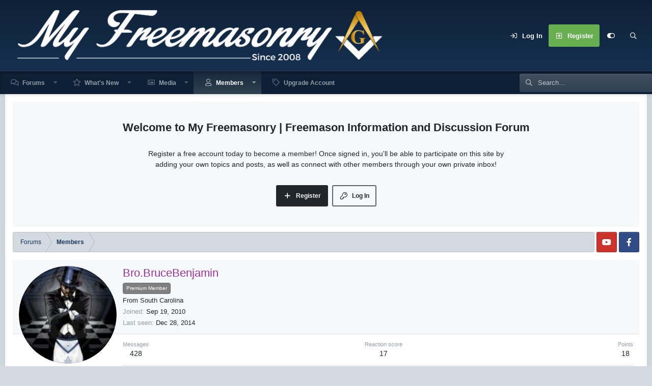

--- FILE ---
content_type: text/html; charset=utf-8
request_url: http://www.myfreemasonry.com/members/bro-brucebenjamin.2003/
body_size: 17026
content:
<!DOCTYPE html>
<html id="XF" lang="en-US" dir="LTR"
	data-app="public"
	data-template="member_view"
	data-container-key=""
	data-content-key=""
	data-logged-in="false"
	data-cookie-prefix="xf_"
	data-csrf="1768870730,b26c9b7de1864efe252d26919d4b7a2e"
	data-style-id="34" 
	class="has-no-js template-member_view"
	>
<head>
	<meta charset="utf-8" />
	<meta http-equiv="X-UA-Compatible" content="IE=Edge" />
	<meta name="viewport" content="width=device-width, initial-scale=1, viewport-fit=cover">

	
	
	

	<title>Bro.BruceBenjamin | My Freemasonry | Freemason Information and Discussion Forum</title>

	<link rel="manifest" href="/webmanifest.php">
	
		<meta name="theme-color" content="#0e2035" />
	

	<meta name="apple-mobile-web-app-title" content="My Freemasonry">
	
	
	
		<meta property="og:url" content="https://www.myfreemasonry.com/members/bro-brucebenjamin.2003/" />
	
		<link rel="canonical" href="https://www.myfreemasonry.com/members/bro-brucebenjamin.2003/" />
	
		
		<meta property="og:image" content="https://www.myfreemasonry.com/data/avatars/o/2/2003.jpg?1399618390" />
		<meta property="twitter:image" content="https://www.myfreemasonry.com/data/avatars/o/2/2003.jpg?1399618390" />
		<meta property="twitter:card" content="summary" />
	
	
		
	

	
		
	
	
	<meta property="og:site_name" content="My Freemasonry | Freemason Information and Discussion Forum" />


	
	
		
	
	
	<meta property="og:type" content="website" />


	
	
		
	
	
	
		<meta property="og:title" content="Bro.BruceBenjamin" />
		<meta property="twitter:title" content="Bro.BruceBenjamin" />
	


	
	
	
	

	
	
	

	


	<link rel="preload" href="/styles/fonts/fa/fa-regular-400.woff2?_v=5.15.3" as="font" type="font/woff2" crossorigin="anonymous" />


	<link rel="preload" href="/styles/fonts/fa/fa-solid-900.woff2?_v=5.15.3" as="font" type="font/woff2" crossorigin="anonymous" />


<link rel="preload" href="/styles/fonts/fa/fa-brands-400.woff2?_v=5.15.3" as="font" type="font/woff2" crossorigin="anonymous" />

	<link rel="stylesheet" href="/css.php?css=public%3Anormalize.css%2Cpublic%3Afa.css%2Cpublic%3Acore.less%2Cpublic%3Aapp.less&amp;s=34&amp;l=1&amp;d=1641162199&amp;k=aa49ef4c513e10419df77e5c9209533c09050706" />

	<link rel="stylesheet" href="/css.php?css=public%3Alightbox.less%2Cpublic%3Amember.less%2Cpublic%3Amessage.less%2Cpublic%3Aextra.less&amp;s=34&amp;l=1&amp;d=1641162199&amp;k=975b75d9670d54ddd2f77a7fac103c17d566decc" />

	
		<script src="/js/xf/preamble.min.js?_v=70882490"></script>
	

	
	
	<script async src="https://www.googletagmanager.com/gtag/js?id=UA-6264402-4"></script>
	<script>
		window.dataLayer = window.dataLayer || [];
		function gtag(){dataLayer.push(arguments);}
		gtag('js', new Date());
		gtag('config', 'UA-6264402-4', {
			// 
			
			
		});
	</script>

	<script type='text/javascript'>
var xfhtml = document.getElementById('XF');
function applySetting(settingName, settingOn, allowToggle){
	
	// Theme editor is enabled. Check for selected toggle, otherwise apply default
		if(allowToggle === 1){
			var choice = localStorage.getItem(settingName);
			if( (choice === 'on') || (!choice && (settingOn === 1)) ){
				xfhtml.classList.add(settingName);
			}
		} else if(settingOn === 1){
			xfhtml.classList.add(settingName);
		}
	
}

applySetting('focus-mobile-navigation-bar', 1, 1);


applySetting('focus-fluid', 0, 1);


applySetting('focus-grid', 0, 1);


applySetting('focus-sidebar-sticky', 1, 1);


applySetting('focus-sidebar-flip', 0, 1);





	xfhtml.setAttribute('data-focus-bg', '1');

</script>


</head>
<body data-template="member_view">
















  
    
    
    


    
  
    



    
    
    
    


    
    
    


    
    
    
    




















<div class="p-pageWrapper" id="top">

	<div class='focus-wrapper'>


			<!-- Header: start -->
			<header class="p-header" id="header">
				<div class="p-header-inner">
					<div class="p-header-content">

						

	

	<!-- Logo -->
	<div class="p-header-logo p-header-logo--image">
		<a href="/" class='focus-logo'>
			
			
				<span class='focus-logo--image'>
	                <img src="/data/assets/logo/Sin_ttulo1copy.png" srcset="" alt="My Freemasonry | Freemason Information and Discussion Forum" width="" height="5" />
	            </span>
	        
	        
		</a>
	</div>



    <div class='focus-ad'></div>
	<div class='focus-wrap-user'>
    
		<div class="p-nav-opposite">
			<div class="p-navgroup p-account p-navgroup--guest">
				
					<a href="/login/" class="p-navgroup-link p-navgroup-link--textual p-navgroup-link--logIn" rel="nofollow" data-xf-click="overlay" data-follow-redirects="on">
						<span class="p-navgroup-linkText">Log In</span>
					</a>
					
						<a href="/register/" class="p-navgroup-link p-navgroup-link--textual p-navgroup-link--register" rel="nofollow" data-xf-click="overlay" data-follow-redirects="on">
							<span class="p-navgroup-linkText">Register</span>
						</a>
					
				
				
		            <a href="#" class="p-navgroup-link" rel="nofollow" data-xf-init="tooltip" title="Customize" data-xenfocus-editor>
	                    <i class="fa--xf far fa-toggle-on" aria-hidden="true"></i>
	                </a>
	            
				
				
	            
			</div>

			<div class="p-navgroup p-discovery">
				<a href="/whats-new/"
					class="p-navgroup-link p-navgroup-link--iconic p-navgroup-link--whatsnew"
				   	aria-label="What&#039;s new"
					title="What&#039;s new">
					<i aria-hidden="true"></i>
					<span class="p-navgroup-linkText">What's new</span>
				</a>

				
					<a href="/search/"
						class="p-navgroup-link p-navgroup-link--iconic p-navgroup-link--search"
						data-xf-click="menu"
						data-xf-key="/"
						aria-label="Search"
						aria-expanded="false"
						aria-haspopup="true"
						title="Search"
					   	data-xf-init="tooltip">
						<i aria-hidden="true"></i>
						<!-- <span class="p-navgroup-linkText">Search</span> -->
					</a>
					<div class="menu menu--structural menu--wide" data-menu="menu" aria-hidden="true">
						<form action="/search/search" method="post"
							class="menu-content"
							data-xf-init="quick-search">

							<h3 class="menu-header">Search</h3>
							
							<div class="menu-row">
								
									<input type="text" class="input" name="keywords" placeholder="Search…" aria-label="Search" data-menu-autofocus="true" />
								
							</div>

							
							<div class="menu-row">
								<label class="iconic"><input type="checkbox"  name="c[title_only]" value="1" /><i aria-hidden="true"></i><span class="iconic-label">Search titles only

											
												<span tabindex="0" role="button"
													  data-xf-init="tooltip" data-trigger="hover focus click" title="Tags will also be searched">

													<i class="fa--xf far fa-question-circle u-muted u-smaller" aria-hidden="true"></i>
												</span></span></label>

							</div>
							
							<div class="menu-row">
								<div class="inputGroup">
									<span class="inputGroup-text" id="ctrl_search_menu_by_member">By:</span>
									<input type="text" class="input" name="c[users]" data-xf-init="auto-complete" placeholder="Member" aria-labelledby="ctrl_search_menu_by_member" />
								</div>
							</div>
							<div class="menu-footer">
								<span class="menu-footer-controls">
									<button type="submit" class="button--primary button button--icon button--icon--search"><span class="button-text">Search</span></button>
									<a href="/search/" class="button" rel="nofollow"><span class="button-text">Advanced search…</span></a>
								</span>
							</div>

							<input type="hidden" name="_xfToken" value="1768870730,b26c9b7de1864efe252d26919d4b7a2e" />
						</form>
					</div>
				
			</div>
		</div>
	

</div>
    

						
					</div>
				</div>
			</header>
			<!-- Header: end -->

			<!-- Secondary header: start -->
			

				<div class="p-navSticky p-navSticky--primary" data-xf-init="sticky-header">
					
    
    <!-- Secondary header -->
    
	<div class="p-nav">
		<div class="p-nav-inner">
			
			<div class='focus-mobile-navigation'>
				<button type="button" class="button--plain p-nav-menuTrigger button" data-xf-click="off-canvas" data-menu=".js-headerOffCanvasMenu" tabindex="0" aria-label="Menu"><span class="button-text">
					<i aria-hidden="true"></i>
					<span class="p-nav-menuText">Menu</span>
				</span></button>
				<div class='focus-mobile-logo'>
					<a href="/">
						
	                        <img src="/data/assets/logo/Sin_ttulo1copy.png" srcset="" alt="My Freemasonry | Freemason Information and Discussion Forum" width="" height="5" />
						
					</a>
				</div>
			</div>
			<div class='focus-wrap-user hide:desktop'>
    
		<div class="p-nav-opposite">
			<div class="p-navgroup p-account p-navgroup--guest">
				
					<a href="/login/" class="p-navgroup-link p-navgroup-link--textual p-navgroup-link--logIn" rel="nofollow" data-xf-click="overlay" data-follow-redirects="on">
						<span class="p-navgroup-linkText">Log In</span>
					</a>
					
						<a href="/register/" class="p-navgroup-link p-navgroup-link--textual p-navgroup-link--register" rel="nofollow" data-xf-click="overlay" data-follow-redirects="on">
							<span class="p-navgroup-linkText">Register</span>
						</a>
					
				
				
		            <a href="#" class="p-navgroup-link" rel="nofollow" data-xf-init="tooltip" title="Customize" data-xenfocus-editor>
	                    <i class="fa--xf far fa-toggle-on" aria-hidden="true"></i>
	                </a>
	            
				
				
	            
			</div>

			<div class="p-navgroup p-discovery">
				<a href="/whats-new/"
					class="p-navgroup-link p-navgroup-link--iconic p-navgroup-link--whatsnew"
				   	aria-label="What&#039;s new"
					title="What&#039;s new">
					<i aria-hidden="true"></i>
					<span class="p-navgroup-linkText">What's new</span>
				</a>

				
					<a href="/search/"
						class="p-navgroup-link p-navgroup-link--iconic p-navgroup-link--search"
						data-xf-click="menu"
						data-xf-key="/"
						aria-label="Search"
						aria-expanded="false"
						aria-haspopup="true"
						title="Search"
					   	data-xf-init="tooltip">
						<i aria-hidden="true"></i>
						<!-- <span class="p-navgroup-linkText">Search</span> -->
					</a>
					<div class="menu menu--structural menu--wide" data-menu="menu" aria-hidden="true">
						<form action="/search/search" method="post"
							class="menu-content"
							data-xf-init="quick-search">

							<h3 class="menu-header">Search</h3>
							
							<div class="menu-row">
								
									<input type="text" class="input" name="keywords" placeholder="Search…" aria-label="Search" data-menu-autofocus="true" />
								
							</div>

							
							<div class="menu-row">
								<label class="iconic"><input type="checkbox"  name="c[title_only]" value="1" /><i aria-hidden="true"></i><span class="iconic-label">Search titles only

											
												<span tabindex="0" role="button"
													  data-xf-init="tooltip" data-trigger="hover focus click" title="Tags will also be searched">

													<i class="fa--xf far fa-question-circle u-muted u-smaller" aria-hidden="true"></i>
												</span></span></label>

							</div>
							
							<div class="menu-row">
								<div class="inputGroup">
									<span class="inputGroup-text" id="ctrl_search_menu_by_member">By:</span>
									<input type="text" class="input" name="c[users]" data-xf-init="auto-complete" placeholder="Member" aria-labelledby="ctrl_search_menu_by_member" />
								</div>
							</div>
							<div class="menu-footer">
								<span class="menu-footer-controls">
									<button type="submit" class="button--primary button button--icon button--icon--search"><span class="button-text">Search</span></button>
									<a href="/search/" class="button" rel="nofollow"><span class="button-text">Advanced search…</span></a>
								</span>
							</div>

							<input type="hidden" name="_xfToken" value="1768870730,b26c9b7de1864efe252d26919d4b7a2e" />
						</form>
					</div>
				
			</div>
		</div>
	

</div>
			
    
    <!-- Navigation wrap -->
    <nav class='focus-wrap-nav'>
		<div class="p-nav-scroller hScroller" data-xf-init="h-scroller" data-auto-scroll=".p-navEl.is-selected">
			<div class="hScroller-scroll">
				<ul class="p-nav-list js-offCanvasNavSource">
				
					<li>
						
	<div class="p-navEl " data-has-children="true">
		

			
	
	<a href="/"
		class="p-navEl-link p-navEl-link--splitMenu "
		
		
		data-nav-id="forums">Forums</a>


			<a data-xf-key="1"
				data-xf-click="menu"
				data-menu-pos-ref="< .p-navEl"
				class="p-navEl-splitTrigger"
				role="button"
				tabindex="0"
				aria-label="Toggle expanded"
				aria-expanded="false"
				aria-haspopup="true"></a>

		
		
			<div class="menu menu--structural" data-menu="menu" aria-hidden="true">
				<div class="menu-content">
					
						
	
	
	<a href="/whats-new/posts/"
		class="menu-linkRow u-indentDepth0 js-offCanvasCopy "
		
		
		data-nav-id="newPosts">New posts</a>

	

					
						
	
	
	<a href="/search/?type=post"
		class="menu-linkRow u-indentDepth0 js-offCanvasCopy "
		
		
		data-nav-id="searchForums">Search forums</a>

	

					
				</div>
			</div>
		
	</div>

					</li>
				
					<li>
						
	<div class="p-navEl " data-has-children="true">
		

			
	
	<a href="/whats-new/"
		class="p-navEl-link p-navEl-link--splitMenu "
		
		
		data-nav-id="whatsNew">What's New</a>


			<a data-xf-key="2"
				data-xf-click="menu"
				data-menu-pos-ref="< .p-navEl"
				class="p-navEl-splitTrigger"
				role="button"
				tabindex="0"
				aria-label="Toggle expanded"
				aria-expanded="false"
				aria-haspopup="true"></a>

		
		
			<div class="menu menu--structural" data-menu="menu" aria-hidden="true">
				<div class="menu-content">
					
						
	
	
	<a href="/whats-new/posts/"
		class="menu-linkRow u-indentDepth0 js-offCanvasCopy "
		 rel="nofollow"
		
		data-nav-id="whatsNewPosts">New posts</a>

	

					
						
	
	
	<a href="/whats-new/media/"
		class="menu-linkRow u-indentDepth0 js-offCanvasCopy "
		 rel="nofollow"
		
		data-nav-id="xfmgWhatsNewNewMedia">New media</a>

	

					
						
	
	
	<a href="/whats-new/media-comments/"
		class="menu-linkRow u-indentDepth0 js-offCanvasCopy "
		 rel="nofollow"
		
		data-nav-id="xfmgWhatsNewMediaComments">New media comments</a>

	

					
						
	
	
	<a href="/whats-new/profile-posts/"
		class="menu-linkRow u-indentDepth0 js-offCanvasCopy "
		 rel="nofollow"
		
		data-nav-id="whatsNewProfilePosts">New profile posts</a>

	

					
				</div>
			</div>
		
	</div>

					</li>
				
					<li>
						
	<div class="p-navEl " data-has-children="true">
		

			
	
	<a href="/media/"
		class="p-navEl-link p-navEl-link--splitMenu "
		
		
		data-nav-id="xfmg">Media</a>


			<a data-xf-key="3"
				data-xf-click="menu"
				data-menu-pos-ref="< .p-navEl"
				class="p-navEl-splitTrigger"
				role="button"
				tabindex="0"
				aria-label="Toggle expanded"
				aria-expanded="false"
				aria-haspopup="true"></a>

		
		
			<div class="menu menu--structural" data-menu="menu" aria-hidden="true">
				<div class="menu-content">
					
						
	
	
	<a href="/whats-new/media/"
		class="menu-linkRow u-indentDepth0 js-offCanvasCopy "
		 rel="nofollow"
		
		data-nav-id="xfmgNewMedia">New media</a>

	

					
						
	
	
	<a href="/whats-new/media-comments/"
		class="menu-linkRow u-indentDepth0 js-offCanvasCopy "
		 rel="nofollow"
		
		data-nav-id="xfmgNewComments">New comments</a>

	

					
						
	
	
	<a href="/search/?type=xfmg_media"
		class="menu-linkRow u-indentDepth0 js-offCanvasCopy "
		
		
		data-nav-id="xfmgSearchMedia">Search media</a>

	

					
				</div>
			</div>
		
	</div>

					</li>
				
					<li>
						
	<div class="p-navEl is-selected" data-has-children="true">
		

			
	
	<a href="/members/"
		class="p-navEl-link p-navEl-link--splitMenu "
		
		
		data-nav-id="members">Members</a>


			<a data-xf-key="4"
				data-xf-click="menu"
				data-menu-pos-ref="< .p-navEl"
				class="p-navEl-splitTrigger"
				role="button"
				tabindex="0"
				aria-label="Toggle expanded"
				aria-expanded="false"
				aria-haspopup="true"></a>

		
		
			<div class="menu menu--structural" data-menu="menu" aria-hidden="true">
				<div class="menu-content">
					
						
	
	
	<a href="/members/list/"
		class="menu-linkRow u-indentDepth0 js-offCanvasCopy "
		
		
		data-nav-id="registeredMembers">Registered members</a>

	

					
						
	
	
	<a href="/online/"
		class="menu-linkRow u-indentDepth0 js-offCanvasCopy "
		
		
		data-nav-id="currentVisitors">Current visitors</a>

	

					
						
	
	
	<a href="/whats-new/profile-posts/"
		class="menu-linkRow u-indentDepth0 js-offCanvasCopy "
		 rel="nofollow"
		
		data-nav-id="newProfilePosts">New profile posts</a>

	

					
						
	
	
	<a href="/search/?type=profile_post"
		class="menu-linkRow u-indentDepth0 js-offCanvasCopy "
		
		
		data-nav-id="searchProfilePosts">Search profile posts</a>

	

					
				</div>
			</div>
		
	</div>

					</li>
				
					<li>
						
	<div class="p-navEl " >
		

			
	
	<a href="https://www.myfreemasonry.com/account/upgrades"
		class="p-navEl-link "
		
		data-xf-key="5"
		data-nav-id="test2">Upgrade Account</a>


			

		
		
	</div>

					</li>
				
				</ul>
			</div>
		</div>
	</nav>
    

			

	<!-- Search -->
	<div class='focus-wrap-search'>
	
		
			<form action="/search/search" method="post">
	        
	        <!-- Search -->
			<div class='focus-search'>	
				
				<div class='focus-search-flex'>
					<input name="keywords" placeholder="Search…" aria-label="Search" data-menu-autofocus="true" type="text" />
					<div class='focus-search-prefix'><i class="fa--xf far fa-search" aria-hidden="true"></i></div>
				</div>
				
			</div>
			
			
				<div class="focus-search-menu">

					
					

					
					<div class="menu-row">
						<label class="iconic"><input type="checkbox"  name="c[title_only]" value="1" /><i aria-hidden="true"></i><span class="iconic-label">Search titles only</span></label>

					</div>
					
					<div class="menu-row">
						<div class="inputGroup">
							<span class="inputGroup-text">By:</span>
							<input type="text" class="input" name="c[users]" data-xf-init="auto-complete" placeholder="Member" aria-labelledby="ctrl_search_menu_by_member" />
						</div>
					</div>
					<div class="menu-footer">
						<span class="menu-footer-controls">
							<button type="submit" class="button--primary button button--icon button--icon--search"><span class="button-text">Search</span></button>
							<a href="/search/" class="button" rel="nofollow"><span class="button-text">Advanced search…</span></a>
						</span>
					</div>

				</div>
			
				
			<input type="hidden" name="_xfToken" value="1768870730,b26c9b7de1864efe252d26919d4b7a2e" />

			</form>
		

	</div>


		</div>
	</div>
    

				</div>
				
    <!-- Sub navigation -->
	
		<div class="p-sectionLinks">
			<div class="p-sectionLinks-inner hScroller" data-xf-init="h-scroller">
				<div class="hScroller-scroll">
					<ul class="p-sectionLinks-list">
					
						<li>
							
	<div class="p-navEl " >
		

			
	
	<a href="/members/list/"
		class="p-navEl-link "
		
		data-xf-key="alt+1"
		data-nav-id="registeredMembers">Registered members</a>


			

		
		
	</div>

						</li>
					
						<li>
							
	<div class="p-navEl " >
		

			
	
	<a href="/online/"
		class="p-navEl-link "
		
		data-xf-key="alt+2"
		data-nav-id="currentVisitors">Current visitors</a>


			

		
		
	</div>

						</li>
					
						<li>
							
	<div class="p-navEl " >
		

			
	
	<a href="/whats-new/profile-posts/"
		class="p-navEl-link "
		 rel="nofollow"
		data-xf-key="alt+3"
		data-nav-id="newProfilePosts">New profile posts</a>


			

		
		
	</div>

						</li>
					
						<li>
							
	<div class="p-navEl " >
		

			
	
	<a href="/search/?type=profile_post"
		class="p-navEl-link "
		
		data-xf-key="alt+4"
		data-nav-id="searchProfilePosts">Search profile posts</a>


			

		
		
	</div>

						</li>
					
					</ul>
				</div>
			</div>
		</div>
	


			
			<!-- Secondary header: end -->


<div class='focus-content focus-width'>
	




<div class="p-body">
	<div class="p-body-inner">
		<!--XF:EXTRA_OUTPUT-->
        
        <!-- Staff bar: start -->
        
        
        

<div class='focus-guest focus-guest-wallpaper'>
    <div class='focus-guest-header'>My Freemasonry | Freemason Information and Discussion Forum</div>
    <div class='focus-guest-align'>
	    <div class='focus-guest-content'><p>Register a free account today to become a member! Once signed in, you'll be able to participate on this site by adding your own topics and posts, as well as connect with other members through your own private inbox!</p></div>
	    <ul class='focus-guest-buttons'>
	        <li><a href="/login/" rel="nofollow" data-xf-click="overlay"><span>Log In</span></a></li>
			<li><a href="/register/" rel="nofollow" data-xf-click="overlay"><span>Register</span></a></li>
	    </ul>
	</div>
</div>


        
		

		

		
		
        
	        <div class='focus-breadcrumb'>
				
					

	
	
	
		<div class="p-breadcrumbs-wrap ">
			<ul class="p-breadcrumbs " itemscope itemtype="https://schema.org/BreadcrumbList">
				
					

					
						
						
	<li itemprop="itemListElement" itemscope itemtype="https://schema.org/ListItem">
		<a href="/" itemprop="item">
			<span itemprop="name">Forums</span>
		</a>
		<meta itemprop="position" content="1" />
	</li>

					

					
						
						
	<li itemprop="itemListElement" itemscope itemtype="https://schema.org/ListItem">
		<a href="/members/" itemprop="item">
			<span itemprop="name">Members</span>
		</a>
		<meta itemprop="position" content="2" />
	</li>

					
					

				
			</ul>
		</div>
	

				
				<ul class='xenfocus-social'>
	<li><a href='https://www.youtube.com/c/Myfreemasonry' target='_blank'></a></li>
<li><a href='https://www.facebook.com/myfreemasonry' target='_blank'></a></li>
</ul>
			</div>
		

        
            
		

		
	<noscript><div class="blockMessage blockMessage--important blockMessage--iconic u-noJsOnly">JavaScript is disabled. For a better experience, please enable JavaScript in your browser before proceeding.</div></noscript>

		
	<div class="blockMessage blockMessage--important blockMessage--iconic js-browserWarning" style="display: none">You are using an out of date browser. It  may not display this or other websites correctly.<br />You should upgrade or use an <a href="https://www.google.com/chrome/" target="_blank" rel="noopener">alternative browser</a>.</div>


		

		<div class="p-body-main  ">
			
			<div class="p-body-contentCol"></div>
			
			
			

			<div class="p-body-content">
				
				<div class="p-body-pageContent">






	
	
	
	
	
		
	
	
	


	
	
		
	
	
	


	
	
		
	
	
	


	






<div class="block">
	<div class="block-container">
		<div class="block-body">
			<div class="memberHeader ">
				
			<div class="memberProfileBanner memberHeader-main memberProfileBanner-u2003-l" data-toggle-class="memberHeader--withBanner"  >
					<div class="memberHeader-mainContent">
						<span class="memberHeader-avatar">
							<span class="avatarWrapper">
								<a href="/data/avatars/o/2/2003.jpg?1399618390" class="avatar avatar--l" data-user-id="2003">
			<img src="/data/avatars/l/2/2003.jpg?1399618390"  alt="Bro.BruceBenjamin" class="avatar-u2003-l" width="192" height="192" loading="lazy" /> 
		</a>
								
							</span>
						</span>
						<div class="memberHeader-content memberHeader-content--info">
						

						<h1 class="memberHeader-name">
							<span class="memberHeader-nameWrapper">
								<span class="username " dir="auto" itemprop="name" data-user-id="2003"><span class="username--style18 is-stroked" data-stroke="Bro.BruceBenjamin"><span>Bro.BruceBenjamin</span></span></span>
							</span>
							
						</h1>

						
							<div class="memberHeader-banners">
								<em class="userBanner userBanner userBanner--gray"><span class="userBanner-before"></span><strong>Premium Member</strong><span class="userBanner-after"></span></em>
							</div>
						

						<div class="memberHeader-blurbContainer">
							<div class="memberHeader-blurb" dir="auto" >From <a href="/misc/location-info?location=South+Carolina" class="u-concealed" target="_blank" rel="nofollow noreferrer">South Carolina</a></div>

							<div class="memberHeader-blurb">
								<dl class="pairs pairs--inline">
									<dt>Joined</dt>
									<dd><time  class="u-dt" dir="auto" datetime="2010-09-19T17:13:00-0500" data-time="1284934380" data-date-string="Sep 19, 2010" data-time-string="5:13 PM" title="Sep 19, 2010 at 5:13 PM">Sep 19, 2010</time></dd>
								</dl>
							</div>

							
								<div class="memberHeader-blurb">
									<dl class="pairs pairs--inline">
										<dt>Last seen</dt>
										<dd dir="auto">
											<time  class="u-dt" dir="auto" datetime="2014-12-28T13:36:27-0600" data-time="1419795387" data-date-string="Dec 28, 2014" data-time-string="1:36 PM" title="Dec 28, 2014 at 1:36 PM">Dec 28, 2014</time>
										</dd>
									</dl>
								</div>
							
						</div>
					</div>
					</div>
				</div>
		

				<div class="memberHeader-content">
					<div class="memberHeader-stats">
						<div class="pairJustifier">
							
	
	
	<dl class="pairs pairs--rows pairs--rows--centered fauxBlockLink">
		<dt>Messages</dt>
		<dd>
			<a href="/search/member?user_id=2003" class="fauxBlockLink-linkRow u-concealed">
				428
			</a>
		</dd>
	</dl>
	
	
	


	
	<dl class="pairs pairs--rows pairs--rows--centered">
		<dt>Reaction score</dt>
		<dd>
			17
		</dd>
	</dl>
	
	
		<dl class="pairs pairs--rows pairs--rows--centered fauxBlockLink">
			<dt title="Trophy points">Points</dt>
			<dd>
				<a href="/members/bro-brucebenjamin.2003/trophies" data-xf-click="overlay" class="fauxBlockLink-linkRow u-concealed">
					18
				</a>
			</dd>
		</dl>
	
	
	

						</div>
					</div>

					
						<hr class="memberHeader-separator" />

						<div class="memberHeader-buttons">
							
								
	
	

	

	
		<div class="buttonGroup">
		
			
			
			
				<div class="buttonGroup-buttonWrapper">
					<button type="button" class="button--link menuTrigger button" data-xf-click="menu" aria-expanded="false" aria-haspopup="true"><span class="button-text">Find</span></button>
					<div class="menu" data-menu="menu" aria-hidden="true">
						<div class="menu-content">
							<h4 class="menu-header">Find content</h4>
							
							<a href="/search/member?user_id=2003" rel="nofollow" class="menu-linkRow">Find all content by Bro.BruceBenjamin</a>
							<a href="/search/member?user_id=2003&amp;content=thread" rel="nofollow" class="menu-linkRow">Find all threads by Bro.BruceBenjamin</a>
							
						</div>
					</div>
				</div>
			
			
		
		</div>
		
	
	

							
						</div>
					
				</div>

			</div>
		</div>
		<h2 class="block-tabHeader block-tabHeader--memberTabs tabs hScroller"
			data-xf-init="tabs h-scroller"
			data-panes=".js-memberTabPanes"
			data-state="replace"
			role="tablist">
			<span class="hScroller-scroll">
				
				
					<a href="/members/bro-brucebenjamin.2003/"
						class="tabs-tab is-active"
						role="tab"
						aria-controls="profile-posts">Profile posts</a>
				

				

				<a href="/members/bro-brucebenjamin.2003/recent-content"
					rel="nofollow"
					class="tabs-tab"
					id="recent-content"
					role="tab">Postings</a>

				





				<a href="/members/bro-brucebenjamin.2003/about"
					class="tabs-tab"
					id="about"
					role="tab">About</a>

				
				
			</span>
		</h2>
	</div>
</div>



<ul class="tabPanes js-memberTabPanes">
	
	
		<li class="is-active" role="tabpanel" id="profile-posts">
			

			
	
		
		

		
			<script class="js-extraPhrases" type="application/json">
			{
				"lightbox_close": "Close",
				"lightbox_next": "Next",
				"lightbox_previous": "Previous",
				"lightbox_error": "The requested content cannot be loaded. Please try again later.",
				"lightbox_start_slideshow": "Start slideshow",
				"lightbox_stop_slideshow": "Stop slideshow",
				"lightbox_full_screen": "Full screen",
				"lightbox_thumbnails": "Thumbnails",
				"lightbox_download": "Download",
				"lightbox_share": "Share",
				"lightbox_zoom": "Zoom",
				"lightbox_new_window": "New window",
				"lightbox_toggle_sidebar": "Toggle sidebar"
			}
			</script>
		
		
	


			<div class="block block--messages"
				data-xf-init="lightbox inline-mod"
				data-type="profile_post"
				data-href="/inline-mod/">

				<div class="block-container">
					<div class="block-body js-replyNewMessageContainer">
						

						
							
								

	
	

	<article class="message message--simple  js-inlineModContainer"
		data-author="Raymond Smalls"
		data-content="profile-post-6794"
		id="js-profilePost-6794">

		<span class="u-anchorTarget" id="profile-post-6794"></span>
		<div class="message-inner">
			<div class="message-cell message-cell--user">
				
	<header itemscope itemtype="https://schema.org/Person" class="message-user">
		<meta itemprop="name" content="Raymond Smalls">
		<div class="message-avatar">
			<div class="message-avatar-wrapper">
				<a href="/members/raymond-smalls.21742/" class="avatar avatar--s" data-user-id="21742" data-xf-init="member-tooltip">
			<img src="/data/avatars/s/21/21742.jpg?1538361595" srcset="/data/avatars/m/21/21742.jpg?1538361595 2x" alt="Raymond Smalls" class="avatar-u21742-s" width="48" height="48" loading="lazy" itemprop="image" /> 
		</a>
			</div>
		</div>
		<span class="message-userArrow"></span>
	</header>

			</div>
			<div class="message-cell message-cell--main">
				<div class="message-main js-quickEditTarget">
					<div class="message-content js-messageContent">
						<header class="message-attribution message-attribution--plain">
							<ul class="listInline listInline--bullet">
								<li class="message-attribution-user">
									<a href="/members/raymond-smalls.21742/" class="avatar avatar--xxs" data-user-id="21742" data-xf-init="member-tooltip">
			<img src="/data/avatars/s/21/21742.jpg?1538361595"  alt="Raymond Smalls" class="avatar-u21742-s" width="48" height="48" loading="lazy" /> 
		</a>
									<h4 class="attribution">
	
		<a href="/members/raymond-smalls.21742/" class="username " dir="auto" itemprop="name" data-user-id="21742" data-xf-init="member-tooltip"><span class="username--style2">Raymond Smalls</span></a>
	
</h4>
								</li>
								<li><a href="/profile-posts/6794/" class="u-concealed" rel="nofollow"><time  class="u-dt" dir="auto" datetime="2018-09-30T21:38:02-0500" data-time="1538361482" data-date-string="Sep 30, 2018" data-time-string="9:38 PM" title="Sep 30, 2018 at 9:38 PM">Sep 30, 2018</time></a></li>
							</ul>
						</header>

						
						
						

						<div class="lbContainer js-lbContainer"
							data-lb-id="profile-post-6794"
							data-lb-caption-desc="Raymond Smalls &middot; Sep 30, 2018 at 9:38 PM">
							<article class="message-body">
								<div class="bbWrapper">Bro. Benjamin i saw a post you had a while back about protecting your light.  Can i have some information or notes from that lecture especially about the colors and the screw.</div>
							</article>

							
						</div>
					</div>

					<footer class="message-footer">
						<div class="message-actionBar actionBar">
							

							

						</div>

						<section class="message-responses js-messageResponses">
							<div class="message-responseRow message-responseRow--reactions js-reactionsList "></div>

							
								<div class="js-replyNewMessageContainer"></div>
							

							
						</section>
					</footer>
				</div>
			</div>
		</div>
	</article>

							
								

	
	

	<article class="message message--simple  js-inlineModContainer"
		data-author="SquareMan84"
		data-content="profile-post-5504"
		id="js-profilePost-5504">

		<span class="u-anchorTarget" id="profile-post-5504"></span>
		<div class="message-inner">
			<div class="message-cell message-cell--user">
				
	<header itemscope itemtype="https://schema.org/Person" class="message-user">
		<meta itemprop="name" content="SquareMan84">
		<div class="message-avatar">
			<div class="message-avatar-wrapper">
				<a href="/members/squareman84.4426/" class="avatar avatar--s" data-user-id="4426" data-xf-init="member-tooltip">
			<img src="/data/avatars/s/4/4426.jpg?1399618400"  alt="SquareMan84" class="avatar-u4426-s" width="48" height="48" loading="lazy" itemprop="image" /> 
		</a>
			</div>
		</div>
		<span class="message-userArrow"></span>
	</header>

			</div>
			<div class="message-cell message-cell--main">
				<div class="message-main js-quickEditTarget">
					<div class="message-content js-messageContent">
						<header class="message-attribution message-attribution--plain">
							<ul class="listInline listInline--bullet">
								<li class="message-attribution-user">
									<a href="/members/squareman84.4426/" class="avatar avatar--xxs" data-user-id="4426" data-xf-init="member-tooltip">
			<img src="/data/avatars/s/4/4426.jpg?1399618400"  alt="SquareMan84" class="avatar-u4426-s" width="48" height="48" loading="lazy" /> 
		</a>
									<h4 class="attribution">
	
		<a href="/members/squareman84.4426/" class="username " dir="auto" itemprop="name" data-user-id="4426" data-xf-init="member-tooltip"><span class="username--style2">SquareMan84</span></a>
	
</h4>
								</li>
								<li><a href="/profile-posts/5504/" class="u-concealed" rel="nofollow"><time  class="u-dt" dir="auto" datetime="2012-01-08T17:36:19-0600" data-time="1326065779" data-date-string="Jan 8, 2012" data-time-string="5:36 PM" title="Jan 8, 2012 at 5:36 PM">Jan 8, 2012</time></a></li>
							</ul>
						</header>

						
						
						

						<div class="lbContainer js-lbContainer"
							data-lb-id="profile-post-5504"
							data-lb-caption-desc="SquareMan84 &middot; Jan 8, 2012 at 5:36 PM">
							<article class="message-body">
								<div class="bbWrapper">Greetongs Bro. Bruce how are you I'm in Duncan,SC and I meet a Brother but when I told him I was Prince Hall mason his whole attitude change.. Then a brother told me we are not reconized here. Is it true?</div>
							</article>

							
						</div>
					</div>

					<footer class="message-footer">
						<div class="message-actionBar actionBar">
							

							

						</div>

						<section class="message-responses js-messageResponses">
							<div class="message-responseRow message-responseRow--reactions js-reactionsList "></div>

							
								<div class="js-replyNewMessageContainer"></div>
							

							
						</section>
					</footer>
				</div>
			</div>
		</div>
	</article>

							
								

	
	

	<article class="message message--simple  js-inlineModContainer"
		data-author="Raymond Walters"
		data-content="profile-post-5351"
		id="js-profilePost-5351">

		<span class="u-anchorTarget" id="profile-post-5351"></span>
		<div class="message-inner">
			<div class="message-cell message-cell--user">
				
	<header itemscope itemtype="https://schema.org/Person" class="message-user">
		<meta itemprop="name" content="Raymond Walters">
		<div class="message-avatar">
			<div class="message-avatar-wrapper">
				<a href="/members/raymond-walters.788/" class="avatar avatar--s" data-user-id="788" data-xf-init="member-tooltip">
			<img src="/data/avatars/s/0/788.jpg?1541291906" srcset="/data/avatars/m/0/788.jpg?1541291906 2x" alt="Raymond Walters" class="avatar-u788-s" width="48" height="48" loading="lazy" itemprop="image" /> 
		</a>
			</div>
		</div>
		<span class="message-userArrow"></span>
	</header>

			</div>
			<div class="message-cell message-cell--main">
				<div class="message-main js-quickEditTarget">
					<div class="message-content js-messageContent">
						<header class="message-attribution message-attribution--plain">
							<ul class="listInline listInline--bullet">
								<li class="message-attribution-user">
									<a href="/members/raymond-walters.788/" class="avatar avatar--xxs" data-user-id="788" data-xf-init="member-tooltip">
			<img src="/data/avatars/s/0/788.jpg?1541291906"  alt="Raymond Walters" class="avatar-u788-s" width="48" height="48" loading="lazy" /> 
		</a>
									<h4 class="attribution">
	
		<a href="/members/raymond-walters.788/" class="username " dir="auto" itemprop="name" data-user-id="788" data-xf-init="member-tooltip"><span class="username--style18">Raymond Walters</span></a>
	
</h4>
								</li>
								<li><a href="/profile-posts/5351/" class="u-concealed" rel="nofollow"><time  class="u-dt" dir="auto" datetime="2011-10-18T12:44:27-0500" data-time="1318959867" data-date-string="Oct 18, 2011" data-time-string="12:44 PM" title="Oct 18, 2011 at 12:44 PM">Oct 18, 2011</time></a></li>
							</ul>
						</header>

						
						
						

						<div class="lbContainer js-lbContainer"
							data-lb-id="profile-post-5351"
							data-lb-caption-desc="Raymond Walters &middot; Oct 18, 2011 at 12:44 PM">
							<article class="message-body">
								<div class="bbWrapper">Br. Benjamin, would you please contact me when your schedule permits? Thank you.</div>
							</article>

							
						</div>
					</div>

					<footer class="message-footer">
						<div class="message-actionBar actionBar">
							

							

						</div>

						<section class="message-responses js-messageResponses">
							<div class="message-responseRow message-responseRow--reactions js-reactionsList "></div>

							
								<div class="js-replyNewMessageContainer"></div>
							

							
						</section>
					</footer>
				</div>
			</div>
		</div>
	</article>

							
								

	
	

	<article class="message message--simple  js-inlineModContainer"
		data-author="khilles"
		data-content="profile-post-5344"
		id="js-profilePost-5344">

		<span class="u-anchorTarget" id="profile-post-5344"></span>
		<div class="message-inner">
			<div class="message-cell message-cell--user">
				
	<header itemscope itemtype="https://schema.org/Person" class="message-user">
		<meta itemprop="name" content="khilles">
		<div class="message-avatar">
			<div class="message-avatar-wrapper">
				<a href="/members/khilles.4046/" class="avatar avatar--s" data-user-id="4046" data-xf-init="member-tooltip">
			<img src="/data/avatars/s/4/4046.jpg?1399618399" srcset="/data/avatars/m/4/4046.jpg?1399618399 2x" alt="khilles" class="avatar-u4046-s" width="48" height="48" loading="lazy" itemprop="image" /> 
		</a>
			</div>
		</div>
		<span class="message-userArrow"></span>
	</header>

			</div>
			<div class="message-cell message-cell--main">
				<div class="message-main js-quickEditTarget">
					<div class="message-content js-messageContent">
						<header class="message-attribution message-attribution--plain">
							<ul class="listInline listInline--bullet">
								<li class="message-attribution-user">
									<a href="/members/khilles.4046/" class="avatar avatar--xxs" data-user-id="4046" data-xf-init="member-tooltip">
			<img src="/data/avatars/s/4/4046.jpg?1399618399"  alt="khilles" class="avatar-u4046-s" width="48" height="48" loading="lazy" /> 
		</a>
									<h4 class="attribution">
	
		<a href="/members/khilles.4046/" class="username " dir="auto" itemprop="name" data-user-id="4046" data-xf-init="member-tooltip"><span class="username--style2">khilles</span></a>
	
</h4>
								</li>
								<li><a href="/profile-posts/5344/" class="u-concealed" rel="nofollow"><time  class="u-dt" dir="auto" datetime="2011-10-06T13:01:08-0500" data-time="1317924068" data-date-string="Oct 6, 2011" data-time-string="1:01 PM" title="Oct 6, 2011 at 1:01 PM">Oct 6, 2011</time></a></li>
							</ul>
						</header>

						
						
						

						<div class="lbContainer js-lbContainer"
							data-lb-id="profile-post-5344"
							data-lb-caption-desc="khilles &middot; Oct 6, 2011 at 1:01 PM">
							<article class="message-body">
								<div class="bbWrapper">Which part of SC r u from or live bro?</div>
							</article>

							
						</div>
					</div>

					<footer class="message-footer">
						<div class="message-actionBar actionBar">
							

							

						</div>

						<section class="message-responses js-messageResponses">
							<div class="message-responseRow message-responseRow--reactions js-reactionsList "></div>

							
								<div class="js-replyNewMessageContainer"></div>
							

							
						</section>
					</footer>
				</div>
			</div>
		</div>
	</article>

							
								

	
	

	<article class="message message--simple  js-inlineModContainer"
		data-author="igby"
		data-content="profile-post-5258"
		id="js-profilePost-5258">

		<span class="u-anchorTarget" id="profile-post-5258"></span>
		<div class="message-inner">
			<div class="message-cell message-cell--user">
				
	<header itemscope itemtype="https://schema.org/Person" class="message-user">
		<meta itemprop="name" content="igby">
		<div class="message-avatar">
			<div class="message-avatar-wrapper">
				<a href="/members/igby.3978/" class="avatar avatar--s" data-user-id="3978" data-xf-init="member-tooltip">
			<img src="/data/avatars/s/3/3978.jpg?1399618399"  alt="igby" class="avatar-u3978-s" width="48" height="48" loading="lazy" itemprop="image" /> 
		</a>
			</div>
		</div>
		<span class="message-userArrow"></span>
	</header>

			</div>
			<div class="message-cell message-cell--main">
				<div class="message-main js-quickEditTarget">
					<div class="message-content js-messageContent">
						<header class="message-attribution message-attribution--plain">
							<ul class="listInline listInline--bullet">
								<li class="message-attribution-user">
									<a href="/members/igby.3978/" class="avatar avatar--xxs" data-user-id="3978" data-xf-init="member-tooltip">
			<img src="/data/avatars/s/3/3978.jpg?1399618399"  alt="igby" class="avatar-u3978-s" width="48" height="48" loading="lazy" /> 
		</a>
									<h4 class="attribution">
	
		<a href="/members/igby.3978/" class="username " dir="auto" itemprop="name" data-user-id="3978" data-xf-init="member-tooltip"><span class="username--style2">igby</span></a>
	
</h4>
								</li>
								<li><a href="/profile-posts/5258/" class="u-concealed" rel="nofollow"><time  class="u-dt" dir="auto" datetime="2011-09-09T18:01:21-0500" data-time="1315609281" data-date-string="Sep 9, 2011" data-time-string="6:01 PM" title="Sep 9, 2011 at 6:01 PM">Sep 9, 2011</time></a></li>
							</ul>
						</header>

						
						
						

						<div class="lbContainer js-lbContainer"
							data-lb-id="profile-post-5258"
							data-lb-caption-desc="igby &middot; Sep 9, 2011 at 6:01 PM">
							<article class="message-body">
								<div class="bbWrapper">hello bro</div>
							</article>

							
						</div>
					</div>

					<footer class="message-footer">
						<div class="message-actionBar actionBar">
							

							

						</div>

						<section class="message-responses js-messageResponses">
							<div class="message-responseRow message-responseRow--reactions js-reactionsList "></div>

							
								<div class="js-replyNewMessageContainer"></div>
							

							
						</section>
					</footer>
				</div>
			</div>
		</div>
	</article>

							
								

	
	

	<article class="message message--simple  js-inlineModContainer"
		data-author="draekell"
		data-content="profile-post-4960"
		id="js-profilePost-4960">

		<span class="u-anchorTarget" id="profile-post-4960"></span>
		<div class="message-inner">
			<div class="message-cell message-cell--user">
				
	<header itemscope itemtype="https://schema.org/Person" class="message-user">
		<meta itemprop="name" content="draekell">
		<div class="message-avatar">
			<div class="message-avatar-wrapper">
				<a href="/members/draekell.3683/" class="avatar avatar--s" data-user-id="3683" data-xf-init="member-tooltip">
			<img src="/data/avatars/s/3/3683.jpg?1399618397"  alt="draekell" class="avatar-u3683-s" width="48" height="48" loading="lazy" itemprop="image" /> 
		</a>
			</div>
		</div>
		<span class="message-userArrow"></span>
	</header>

			</div>
			<div class="message-cell message-cell--main">
				<div class="message-main js-quickEditTarget">
					<div class="message-content js-messageContent">
						<header class="message-attribution message-attribution--plain">
							<ul class="listInline listInline--bullet">
								<li class="message-attribution-user">
									<a href="/members/draekell.3683/" class="avatar avatar--xxs" data-user-id="3683" data-xf-init="member-tooltip">
			<img src="/data/avatars/s/3/3683.jpg?1399618397"  alt="draekell" class="avatar-u3683-s" width="48" height="48" loading="lazy" /> 
		</a>
									<h4 class="attribution">
	
		<a href="/members/draekell.3683/" class="username " dir="auto" itemprop="name" data-user-id="3683" data-xf-init="member-tooltip"><span class="username--style2">draekell</span></a>
	
</h4>
								</li>
								<li><a href="/profile-posts/4960/" class="u-concealed" rel="nofollow"><time  class="u-dt" dir="auto" datetime="2011-07-14T05:00:35-0500" data-time="1310637635" data-date-string="Jul 14, 2011" data-time-string="5:00 AM" title="Jul 14, 2011 at 5:00 AM">Jul 14, 2011</time></a></li>
							</ul>
						</header>

						
						
						

						<div class="lbContainer js-lbContainer"
							data-lb-id="profile-post-4960"
							data-lb-caption-desc="draekell &middot; Jul 14, 2011 at 5:00 AM">
							<article class="message-body">
								<div class="bbWrapper">hello my brother i am in Texas, the DFW area, so is it an option to use Masons of Texas for rainbows</div>
							</article>

							
						</div>
					</div>

					<footer class="message-footer">
						<div class="message-actionBar actionBar">
							

							

						</div>

						<section class="message-responses js-messageResponses">
							<div class="message-responseRow message-responseRow--reactions js-reactionsList "></div>

							
								<div class="js-replyNewMessageContainer"></div>
							

							
						</section>
					</footer>
				</div>
			</div>
		</div>
	</article>

							
								

	
	

	<article class="message message--simple  js-inlineModContainer"
		data-author="McNeill"
		data-content="profile-post-2876"
		id="js-profilePost-2876">

		<span class="u-anchorTarget" id="profile-post-2876"></span>
		<div class="message-inner">
			<div class="message-cell message-cell--user">
				
	<header itemscope itemtype="https://schema.org/Person" class="message-user">
		<meta itemprop="name" content="McNeill">
		<div class="message-avatar">
			<div class="message-avatar-wrapper">
				<a href="/members/mcneill.2720/" class="avatar avatar--s avatar--default avatar--default--dynamic" data-user-id="2720" data-xf-init="member-tooltip" style="background-color: #339999; color: #061313">
			<span class="avatar-u2720-s" role="img" aria-label="McNeill">M</span> 
		</a>
			</div>
		</div>
		<span class="message-userArrow"></span>
	</header>

			</div>
			<div class="message-cell message-cell--main">
				<div class="message-main js-quickEditTarget">
					<div class="message-content js-messageContent">
						<header class="message-attribution message-attribution--plain">
							<ul class="listInline listInline--bullet">
								<li class="message-attribution-user">
									<a href="/members/mcneill.2720/" class="avatar avatar--xxs avatar--default avatar--default--dynamic" data-user-id="2720" data-xf-init="member-tooltip" style="background-color: #339999; color: #061313">
			<span class="avatar-u2720-s" role="img" aria-label="McNeill">M</span> 
		</a>
									<h4 class="attribution">
	
		<a href="/members/mcneill.2720/" class="username " dir="auto" itemprop="name" data-user-id="2720" data-xf-init="member-tooltip"><span class="username--style2">McNeill</span></a>
	
</h4>
								</li>
								<li><a href="/profile-posts/2876/" class="u-concealed" rel="nofollow"><time  class="u-dt" dir="auto" datetime="2011-01-02T14:33:15-0600" data-time="1294000395" data-date-string="Jan 2, 2011" data-time-string="2:33 PM" title="Jan 2, 2011 at 2:33 PM">Jan 2, 2011</time></a></li>
							</ul>
						</header>

						
						
						

						<div class="lbContainer js-lbContainer"
							data-lb-id="profile-post-2876"
							data-lb-caption-desc="McNeill &middot; Jan 2, 2011 at 2:33 PM">
							<article class="message-body">
								<div class="bbWrapper">Pleasure to read you posts, Bro. Benjamin. I hail from PHA Bivouac Lodge #503 in Winston-Salem. I grew up in Lumberton, NC.</div>
							</article>

							
						</div>
					</div>

					<footer class="message-footer">
						<div class="message-actionBar actionBar">
							

							

						</div>

						<section class="message-responses js-messageResponses">
							<div class="message-responseRow message-responseRow--reactions js-reactionsList "></div>

							
								<div class="js-replyNewMessageContainer"></div>
							

							
						</section>
					</footer>
				</div>
			</div>
		</div>
	</article>

							
								

	
	

	<article class="message message--simple  js-inlineModContainer"
		data-author="jwhoff"
		data-content="profile-post-2808"
		id="js-profilePost-2808">

		<span class="u-anchorTarget" id="profile-post-2808"></span>
		<div class="message-inner">
			<div class="message-cell message-cell--user">
				
	<header itemscope itemtype="https://schema.org/Person" class="message-user">
		<meta itemprop="name" content="jwhoff">
		<div class="message-avatar">
			<div class="message-avatar-wrapper">
				<a href="/members/jwhoff.1117/" class="avatar avatar--s" data-user-id="1117" data-xf-init="member-tooltip">
			<img src="/data/avatars/s/1/1117.jpg?1399618388" srcset="/data/avatars/m/1/1117.jpg?1399618388 2x" alt="jwhoff" class="avatar-u1117-s" width="48" height="48" loading="lazy" itemprop="image" /> 
		</a>
			</div>
		</div>
		<span class="message-userArrow"></span>
	</header>

			</div>
			<div class="message-cell message-cell--main">
				<div class="message-main js-quickEditTarget">
					<div class="message-content js-messageContent">
						<header class="message-attribution message-attribution--plain">
							<ul class="listInline listInline--bullet">
								<li class="message-attribution-user">
									<a href="/members/jwhoff.1117/" class="avatar avatar--xxs" data-user-id="1117" data-xf-init="member-tooltip">
			<img src="/data/avatars/s/1/1117.jpg?1399618388"  alt="jwhoff" class="avatar-u1117-s" width="48" height="48" loading="lazy" /> 
		</a>
									<h4 class="attribution">
	
		<a href="/members/jwhoff.1117/" class="username " dir="auto" itemprop="name" data-user-id="1117" data-xf-init="member-tooltip"><span class="username--style18">jwhoff</span></a>
	
</h4>
								</li>
								<li><a href="/profile-posts/2808/" class="u-concealed" rel="nofollow"><time  class="u-dt" dir="auto" datetime="2010-12-25T17:53:36-0600" data-time="1293321216" data-date-string="Dec 25, 2010" data-time-string="5:53 PM" title="Dec 25, 2010 at 5:53 PM">Dec 25, 2010</time></a></li>
							</ul>
						</header>

						
						
						

						<div class="lbContainer js-lbContainer"
							data-lb-id="profile-post-2808"
							data-lb-caption-desc="jwhoff &middot; Dec 25, 2010 at 5:53 PM">
							<article class="message-body">
								<div class="bbWrapper">Merry Christmas brother!  Hope you had lots of family and friendship in your day.<br />
<br />
Here's for a Happy New Year to go along with all your many blessings.<br />
<br />
... jwhoff</div>
							</article>

							
						</div>
					</div>

					<footer class="message-footer">
						<div class="message-actionBar actionBar">
							

							

						</div>

						<section class="message-responses js-messageResponses">
							<div class="message-responseRow message-responseRow--reactions js-reactionsList "></div>

							
								<div class="js-replyNewMessageContainer"></div>
							

							
						</section>
					</footer>
				</div>
			</div>
		</div>
	</article>

							
								

	
	

	<article class="message message--simple  js-inlineModContainer"
		data-author="MasonicTexan"
		data-content="profile-post-2705"
		id="js-profilePost-2705">

		<span class="u-anchorTarget" id="profile-post-2705"></span>
		<div class="message-inner">
			<div class="message-cell message-cell--user">
				
	<header itemscope itemtype="https://schema.org/Person" class="message-user">
		<meta itemprop="name" content="MasonicTexan">
		<div class="message-avatar">
			<div class="message-avatar-wrapper">
				<a href="/members/masonictexan.2578/" class="avatar avatar--s" data-user-id="2578" data-xf-init="member-tooltip">
			<img src="/data/avatars/s/2/2578.jpg?1399618391" srcset="/data/avatars/m/2/2578.jpg?1399618391 2x" alt="MasonicTexan" class="avatar-u2578-s" width="48" height="48" loading="lazy" itemprop="image" /> 
		</a>
			</div>
		</div>
		<span class="message-userArrow"></span>
	</header>

			</div>
			<div class="message-cell message-cell--main">
				<div class="message-main js-quickEditTarget">
					<div class="message-content js-messageContent">
						<header class="message-attribution message-attribution--plain">
							<ul class="listInline listInline--bullet">
								<li class="message-attribution-user">
									<a href="/members/masonictexan.2578/" class="avatar avatar--xxs" data-user-id="2578" data-xf-init="member-tooltip">
			<img src="/data/avatars/s/2/2578.jpg?1399618391"  alt="MasonicTexan" class="avatar-u2578-s" width="48" height="48" loading="lazy" /> 
		</a>
									<h4 class="attribution">
	
		<a href="/members/masonictexan.2578/" class="username " dir="auto" itemprop="name" data-user-id="2578" data-xf-init="member-tooltip"><span class="username--style2">MasonicTexan</span></a>
	
</h4>
								</li>
								<li><a href="/profile-posts/2705/" class="u-concealed" rel="nofollow"><time  class="u-dt" dir="auto" datetime="2010-12-10T21:10:54-0600" data-time="1292037054" data-date-string="Dec 10, 2010" data-time-string="9:10 PM" title="Dec 10, 2010 at 9:10 PM">Dec 10, 2010</time></a></li>
							</ul>
						</header>

						
						
						

						<div class="lbContainer js-lbContainer"
							data-lb-id="profile-post-2705"
							data-lb-caption-desc="MasonicTexan &middot; Dec 10, 2010 at 9:10 PM">
							<article class="message-body">
								<div class="bbWrapper">I like your avatar, did you make it?</div>
							</article>

							
						</div>
					</div>

					<footer class="message-footer">
						<div class="message-actionBar actionBar">
							

							

						</div>

						<section class="message-responses js-messageResponses">
							<div class="message-responseRow message-responseRow--reactions js-reactionsList "></div>

							
								<div class="js-replyNewMessageContainer"></div>
							

							
						</section>
					</footer>
				</div>
			</div>
		</div>
	</article>

							
								

	
	

	<article class="message message--simple  js-inlineModContainer"
		data-author="Texasfinesttc"
		data-content="profile-post-2680"
		id="js-profilePost-2680">

		<span class="u-anchorTarget" id="profile-post-2680"></span>
		<div class="message-inner">
			<div class="message-cell message-cell--user">
				
	<header itemscope itemtype="https://schema.org/Person" class="message-user">
		<meta itemprop="name" content="Texasfinesttc">
		<div class="message-avatar">
			<div class="message-avatar-wrapper">
				<a href="/members/texasfinesttc.2402/" class="avatar avatar--s avatar--default avatar--default--dynamic" data-user-id="2402" data-xf-init="member-tooltip" style="background-color: #85c2e0; color: #246b8f">
			<span class="avatar-u2402-s" role="img" aria-label="Texasfinesttc">T</span> 
		</a>
			</div>
		</div>
		<span class="message-userArrow"></span>
	</header>

			</div>
			<div class="message-cell message-cell--main">
				<div class="message-main js-quickEditTarget">
					<div class="message-content js-messageContent">
						<header class="message-attribution message-attribution--plain">
							<ul class="listInline listInline--bullet">
								<li class="message-attribution-user">
									<a href="/members/texasfinesttc.2402/" class="avatar avatar--xxs avatar--default avatar--default--dynamic" data-user-id="2402" data-xf-init="member-tooltip" style="background-color: #85c2e0; color: #246b8f">
			<span class="avatar-u2402-s" role="img" aria-label="Texasfinesttc">T</span> 
		</a>
									<h4 class="attribution">
	
		<a href="/members/texasfinesttc.2402/" class="username " dir="auto" itemprop="name" data-user-id="2402" data-xf-init="member-tooltip"><span class="username--style2">Texasfinesttc</span></a>
	
</h4>
								</li>
								<li><a href="/profile-posts/2680/" class="u-concealed" rel="nofollow"><time  class="u-dt" dir="auto" datetime="2010-12-08T17:50:12-0600" data-time="1291852212" data-date-string="Dec 8, 2010" data-time-string="5:50 PM" title="Dec 8, 2010 at 5:50 PM">Dec 8, 2010</time></a></li>
							</ul>
						</header>

						
						
						

						<div class="lbContainer js-lbContainer"
							data-lb-id="profile-post-2680"
							data-lb-caption-desc="Texasfinesttc &middot; Dec 8, 2010 at 5:50 PM">
							<article class="message-body">
								<div class="bbWrapper">Greetings Brother. What a wonderful site</div>
							</article>

							
						</div>
					</div>

					<footer class="message-footer">
						<div class="message-actionBar actionBar">
							

							

						</div>

						<section class="message-responses js-messageResponses">
							<div class="message-responseRow message-responseRow--reactions js-reactionsList "></div>

							
								<div class="js-replyNewMessageContainer"></div>
							

							
						</section>
					</footer>
				</div>
			</div>
		</div>
	</article>

							
								

	
	

	<article class="message message--simple  js-inlineModContainer"
		data-author="jack357"
		data-content="profile-post-2498"
		id="js-profilePost-2498">

		<span class="u-anchorTarget" id="profile-post-2498"></span>
		<div class="message-inner">
			<div class="message-cell message-cell--user">
				
	<header itemscope itemtype="https://schema.org/Person" class="message-user">
		<meta itemprop="name" content="jack357">
		<div class="message-avatar">
			<div class="message-avatar-wrapper">
				<a href="/members/jack357.779/" class="avatar avatar--s" data-user-id="779" data-xf-init="member-tooltip">
			<img src="/data/avatars/s/0/779.jpg?1399618388" srcset="/data/avatars/m/0/779.jpg?1399618388 2x" alt="jack357" class="avatar-u779-s" width="48" height="48" loading="lazy" itemprop="image" /> 
		</a>
			</div>
		</div>
		<span class="message-userArrow"></span>
	</header>

			</div>
			<div class="message-cell message-cell--main">
				<div class="message-main js-quickEditTarget">
					<div class="message-content js-messageContent">
						<header class="message-attribution message-attribution--plain">
							<ul class="listInline listInline--bullet">
								<li class="message-attribution-user">
									<a href="/members/jack357.779/" class="avatar avatar--xxs" data-user-id="779" data-xf-init="member-tooltip">
			<img src="/data/avatars/s/0/779.jpg?1399618388"  alt="jack357" class="avatar-u779-s" width="48" height="48" loading="lazy" /> 
		</a>
									<h4 class="attribution">
	
		<a href="/members/jack357.779/" class="username " dir="auto" itemprop="name" data-user-id="779" data-xf-init="member-tooltip"><span class="username--style18">jack357</span></a>
	
</h4>
								</li>
								<li><a href="/profile-posts/2498/" class="u-concealed" rel="nofollow"><time  class="u-dt" dir="auto" datetime="2010-11-24T03:54:09-0600" data-time="1290592449" data-date-string="Nov 24, 2010" data-time-string="3:54 AM" title="Nov 24, 2010 at 3:54 AM">Nov 24, 2010</time></a></li>
							</ul>
						</header>

						
						
						

						<div class="lbContainer js-lbContainer"
							data-lb-id="profile-post-2498"
							data-lb-caption-desc="jack357 &middot; Nov 24, 2010 at 3:54 AM">
							<article class="message-body">
								<div class="bbWrapper">Greetings Bro. Benjamin from Right Step Military Lodge # 636. Bamberg, Germany. MWPHGLoTX and It's Jurisdiction.<br />
<br />
PM DeLoran Jackson</div>
							</article>

							
						</div>
					</div>

					<footer class="message-footer">
						<div class="message-actionBar actionBar">
							

							

						</div>

						<section class="message-responses js-messageResponses">
							<div class="message-responseRow message-responseRow--reactions js-reactionsList "></div>

							
								<div class="js-replyNewMessageContainer"></div>
							

							
						</section>
					</footer>
				</div>
			</div>
		</div>
	</article>

							
								

	
	

	<article class="message message--simple  js-inlineModContainer"
		data-author="Bro Whalon"
		data-content="profile-post-2452"
		id="js-profilePost-2452">

		<span class="u-anchorTarget" id="profile-post-2452"></span>
		<div class="message-inner">
			<div class="message-cell message-cell--user">
				
	<header itemscope itemtype="https://schema.org/Person" class="message-user">
		<meta itemprop="name" content="Bro Whalon">
		<div class="message-avatar">
			<div class="message-avatar-wrapper">
				<a href="/members/bro-whalon.1898/" class="avatar avatar--s" data-user-id="1898" data-xf-init="member-tooltip">
			<img src="/data/avatars/s/1/1898.jpg?1399618390"  alt="Bro Whalon" class="avatar-u1898-s" width="48" height="48" loading="lazy" itemprop="image" /> 
		</a>
			</div>
		</div>
		<span class="message-userArrow"></span>
	</header>

			</div>
			<div class="message-cell message-cell--main">
				<div class="message-main js-quickEditTarget">
					<div class="message-content js-messageContent">
						<header class="message-attribution message-attribution--plain">
							<ul class="listInline listInline--bullet">
								<li class="message-attribution-user">
									<a href="/members/bro-whalon.1898/" class="avatar avatar--xxs" data-user-id="1898" data-xf-init="member-tooltip">
			<img src="/data/avatars/s/1/1898.jpg?1399618390"  alt="Bro Whalon" class="avatar-u1898-s" width="48" height="48" loading="lazy" /> 
		</a>
									<h4 class="attribution">
	
		<a href="/members/bro-whalon.1898/" class="username " dir="auto" itemprop="name" data-user-id="1898" data-xf-init="member-tooltip"><span class="username--style2">Bro Whalon</span></a>
	
</h4>
								</li>
								<li><a href="/profile-posts/2452/" class="u-concealed" rel="nofollow"><time  class="u-dt" dir="auto" datetime="2010-11-19T19:24:54-0600" data-time="1290216294" data-date-string="Nov 19, 2010" data-time-string="7:24 PM" title="Nov 19, 2010 at 7:24 PM">Nov 19, 2010</time></a></li>
							</ul>
						</header>

						
						
						

						<div class="lbContainer js-lbContainer"
							data-lb-id="profile-post-2452"
							data-lb-caption-desc="Bro Whalon &middot; Nov 19, 2010 at 7:24 PM">
							<article class="message-body">
								<div class="bbWrapper">Greetings Bro Benjamin I am trying to find out if the ritual for the blue house has been updated since 92 when I was raised as a Prince Hall Mason, Have been in search of the ritual that i have as to get a copy that hasnt been so worn any info on this is greatly appreciated. <br />
Thanks in advance <br />
Bro. Whalon <br />
So Mote It Be</div>
							</article>

							
						</div>
					</div>

					<footer class="message-footer">
						<div class="message-actionBar actionBar">
							

							

						</div>

						<section class="message-responses js-messageResponses">
							<div class="message-responseRow message-responseRow--reactions js-reactionsList "></div>

							
								<div class="js-replyNewMessageContainer"></div>
							

							
						</section>
					</footer>
				</div>
			</div>
		</div>
	</article>

							
						
					</div>
				</div>

				<div class="block-outer block-outer--after">
					
					<div class="block-outer-opposite">
						
						
					</div>
				</div>
			</div>
		</li>
	

	

	<li data-href="/members/bro-brucebenjamin.2003/recent-content" role="tabpanel" aria-labelledby="recent-content">
		<div class="blockMessage">Loading…</div>
	</li>

	





	<li data-href="/members/bro-brucebenjamin.2003/about" role="tabpanel" aria-labelledby="about">
		<div class="blockMessage">Loading…</div>
	</li>

	
	
</ul>

</div>
				
			</div>

			
		</div>

		
		

	
	
	
		<div class="p-breadcrumbs-wrap p-breadcrumbs-wrap--bottom">
			<ul class="p-breadcrumbs p-breadcrumbs--bottom" itemscope itemtype="https://schema.org/BreadcrumbList">
				
					

					
						
						
	<li itemprop="itemListElement" itemscope itemtype="https://schema.org/ListItem">
		<a href="/" itemprop="item">
			<span itemprop="name">Forums</span>
		</a>
		<meta itemprop="position" content="1" />
	</li>

					

					
						
						
	<li itemprop="itemListElement" itemscope itemtype="https://schema.org/ListItem">
		<a href="/members/" itemprop="item">
			<span itemprop="name">Members</span>
		</a>
		<meta itemprop="position" content="2" />
	</li>

					
					

				
			</ul>
		</div>
	

		
		
	</div>
</div>


</div> <!-- End: focus-content -->

<footer class="p-footer" id="footer">

	

	
		<div class="p-footer-inner">

			<div class="p-footer-row">
				
					<div class="p-footer-row-main">
						<ul class="p-footer-linkList">
						
							
							
								<li class='xenfocus-footer-icon'><a href="#" rel="nofollow" data-xf-init="tooltip" title="Customize" data-xenfocus-editor><i class="fa--xf far fa-toggle-on" aria-hidden="true"></i></a></li>
							
							
							
						
						</ul>
					</div>
				
				<div class="p-footer-row-opposite">
					<ul class="p-footer-linkList">
						
							
								<li><a href="/misc/contact" data-xf-click="overlay">Contact Us</a></li>
							
						

						
							<li><a href="https://www.myfreemasonry.com/threads/forum-rules-and-guidelines-revised-3-18-2020.2027/">Terms and Rules</a></li>
						

						

						
							<li><a href="/help/">Help</a></li>
						

						

						<li><a href="/forums/-/index.rss" target="_blank" class="p-footer-rssLink" title="RSS"><span aria-hidden="true"><i class="fa--xf far fa-rss" aria-hidden="true"></i><span class="u-srOnly">RSS</span></span></a></li>
					</ul>
				</div>
			</div>

			<div class='footer-align'>
				<div>

					
						<div class="p-footer-copyright">
							
								<a href="https://xenforo.com" class="u-concealed" dir="ltr" target="_blank" rel="sponsored noopener">Community platform by XenForo<sup>&reg;</sup> <span class="copyright">&copy; 2010-2021 XenForo Ltd.</span></a>
								
							
								
							

						</div>
					

				</div>
				<div>

					<ul class='xenfocus-social'>
	<li><a href='https://www.youtube.com/c/Myfreemasonry' target='_blank'></a></li>
<li><a href='https://www.facebook.com/myfreemasonry' target='_blank'></a></li>
</ul>

				</div>
			</div>

			
		</div>
	
</footer>

<!-- Mobile off-canvas navigation: start -->
<div class="offCanvasMenu offCanvasMenu--nav js-headerOffCanvasMenu" data-menu="menu" aria-hidden="true" data-ocm-builder="navigation">
	<div class="offCanvasMenu-backdrop" data-menu-close="true"></div>
	<div class="offCanvasMenu-content">
		<div class="offCanvasMenu-header">
			Menu
			<a class="offCanvasMenu-closer" data-menu-close="true" role="button" tabindex="0" aria-label="Close"></a>
		</div>
		
			<div class="p-offCanvasRegisterLink">
				<div class="offCanvasMenu-linkHolder">
					<a href="/login/" class="offCanvasMenu-link" rel="nofollow" data-xf-click="overlay" data-menu-close="true">
					Log In
					</a>
				</div>
				<hr class="offCanvasMenu-separator" />
				
					<div class="offCanvasMenu-linkHolder">
						<a href="/register/" class="offCanvasMenu-link" rel="nofollow" data-xf-click="overlay" data-menu-close="true">
							Register
						</a>
					</div>
				<hr class="offCanvasMenu-separator" />
				
			</div>
		
		<div class="js-offCanvasNavTarget"></div>
		<div class="offCanvasMenu-installBanner js-installPromptContainer" style="display: none;" data-xf-init="install-prompt">
			<div class="offCanvasMenu-installBanner-header">Install the app</div>
			<button type="button" class="js-installPromptButton button"><span class="button-text">Install</span></button>
		</div>
	</div>
</div>
<!-- Mobile off-canvas navigation: end -->

</div> <!-- /.focus-wrapper-1 -->
</div> <!-- /.p-pageWrapper -->


<div class='mobile-navigation-bar'>
	<div class='focus-width'>
		<ul class='mobile-navigation-bar__list'>
			<li class='mobile-navigation-bar--forums'>
				<a href="/forums/-/list">
					<span class='mobile-navigation-bar__icon'><i class="fa--xf far fa-comments" aria-hidden="true"></i></span>
					<span class='mobile-navigation-bar__text'>Forums</span>
				</a>
			</li>
			<li class='mobile-navigation-bar--whatsnew'>
				<a href="/whats-new/">
					<span class='mobile-navigation-bar__icon'><i class="fa--xf far fa-file-alt" aria-hidden="true"></i></span>
					<span class='mobile-navigation-bar__text'>What's new</span>
				</a>
			</li>
			
				<li class='mobile-navigation-bar--login'>
					<a href="/login/" rel="nofollow" data-xf-click="overlay" data-follow-redirects="on">
						<span class='mobile-navigation-bar__icon'><i class="fa--xf far fa-sign-in-alt" aria-hidden="true"></i></span>
						<span class='mobile-navigation-bar__text'>Log In</span>
					</a>
				</li>
				
					<li class='mobile-navigation-bar--register'>
						<a href="/register/" rel="nofollow" data-xf-click="overlay" data-follow-redirects="on">
							<span class='mobile-navigation-bar__icon'><i class="fa--xf far fa-user-plus" aria-hidden="true"></i></span>
							<span class='mobile-navigation-bar__text'>Register</span>
						</a>
					</li>
				
			
			
				<li class='mobile-navigation-bar--search'>
					<a href="/search/">
						<span class='mobile-navigation-bar__icon'><i class="fa--xf far fa-search" aria-hidden="true"></i></span>
						<span class='mobile-navigation-bar__text'>Search</span>
					</a>
				</li>
			
		</ul>
	</div>
</div>




	<div class='focus-editor-wrap'>
		<div class='focus-editor-overlay' data-xenfocus-editor></div>
		<div class='focus-editor'>

			<div class='focus-editor-scroll'>

				

				

				<div>
					<div class='focus-editor__title' data-focus-text='Customize layout'></div>
					
					
						<div class='focus-editor-panel' data-setting='focus-mobile-navigation-bar' data-setting-default='on'>
							<div class='focus-editor-toggle'><i class='focus-toggle'><i></i></i></div>
							<div class='focus-editor-text' data-setting-title='Mobile navigation bar?' data-setting-desc='Display a navigation bar at the bottom of the site when using a mobile device?'></div>
						</div>
					

					
						<div class='focus-editor-panel' data-setting='focus-fluid' data-setting-default='off'>
							<div class='focus-editor-toggle'><i class='focus-toggle'><i></i></i></div>
							<div class='focus-editor-text' data-setting-title='Fluid width?' data-setting-desc='Enabling this will increase the width of the site so it occupies the width of your browser. Useful for larger screens.'></div>
						</div>
					

					
						<div class='focus-editor-panel' data-setting='focus-grid' data-setting-default='off'>
							<div class='focus-editor-toggle'><i class='focus-toggle'><i></i></i></div>
							<div class='focus-editor-text' data-setting-title='Grid layout?' data-setting-desc='If enabled, the forums will be displayed as a grid instead of a table.'></div>
						</div>
					

					
						<div class='focus-editor-panel' data-setting='focus-sidebar-sticky' data-setting-default='on'>
							<div class='focus-editor-toggle'><i class='focus-toggle'><i></i></i></div>
							<div class='focus-editor-text' data-setting-title='Sticky sidebar?' data-setting-desc='If enabled, the sidebar will stick to the top of the screen for easy access.'></div>
						</div>
					

					
						<div class='focus-editor-panel' data-setting='focus-sidebar-flip' data-setting-default='off'>
							<div class='focus-editor-toggle'><i class='focus-toggle'><i></i></i></div>
							<div class='focus-editor-text' data-setting-title='Flip sidebar?' data-setting-desc='Flip the sidebar between the left and right sides.'></div>
						</div>
					

					

					

					
					
					
					
				</div>

			</div>

			<div class='focus-editor-save'>
				<button data-xenfocus-editor data-focus-text='Save'></button>
			</div>

		</div>
	</div>


<div class="u-bottomFixer js-bottomFixTarget">
	
	
</div>


	<div class="u-scrollButtons js-scrollButtons" data-trigger-type="up">
		<a href="#top" class="button--scroll button" data-xf-click="scroll-to"><span class="button-text"><i class="fa--xf far fa-arrow-up" aria-hidden="true"></i><span class="u-srOnly">Top</span></span></a>
		
	</div>



	<script src="https://ajax.googleapis.com/ajax/libs/jquery/3.5.1/jquery.min.js"></script><script>window.jQuery || document.write('<script src="/js/vendor/jquery/jquery-3.5.1.min.js?_v=70882490"><\/script>')</script>
	<script src="/js/vendor/vendor-compiled.js?_v=70882490"></script>
	<script src="/js/xf/core-compiled.js?_v=70882490"></script>
	<script src="/js/xf/inline_mod.min.js?_v=70882490"></script>
<script src="/js/xf/lightbox-compiled.js?_v=70882490"></script>
<script src="/js/xf/comment.min.js?_v=70882490"></script>

	<script>
		jQuery.extend(true, XF.config, {
			// 
			userId: 0,
			enablePush: true,
			pushAppServerKey: 'BHi56F176SoJT9mijjwYC2UAt8c8q2MJI5fmfOjSqJGEN6I1YAdjZhIah254t522W-ZstF4AMImEb-kptfOUGzg',
			url: {
				fullBase: 'http://www.myfreemasonry.com/',
				basePath: '/',
				css: '/css.php?css=__SENTINEL__&s=34&l=1&d=1641162199',
				keepAlive: '/login/keep-alive'
			},
			cookie: {
				path: '/',
				domain: '',
				prefix: 'xf_',
				secure: false
			},
			cacheKey: 'a0273d0c4f1722f18e8e7be26d71b9d2',
			csrf: '1768870730,b26c9b7de1864efe252d26919d4b7a2e',
			js: {"\/js\/xf\/inline_mod.min.js?_v=70882490":true,"\/js\/xf\/lightbox-compiled.js?_v=70882490":true,"\/js\/xf\/comment.min.js?_v=70882490":true},
			css: {"public:lightbox.less":true,"public:member.less":true,"public:message.less":true,"public:extra.less":true},
			time: {
				now: 1768870730,
				today: 1768802400,
				todayDow: 1,
				tomorrow: 1768888800,
				yesterday: 1768716000,
				week: 1768284000
			},
			borderSizeFeature: '3px',
			fontAwesomeWeight: 'r',
			enableRtnProtect: true,
			
			enableFormSubmitSticky: true,
			uploadMaxFilesize: 33554432,
			allowedVideoExtensions: ["m4v","mov","mp4","mp4v","mpeg","mpg","ogv","webm"],
			allowedAudioExtensions: ["mp3","ogg","wav"],
			shortcodeToEmoji: true,
			visitorCounts: {
				conversations_unread: '0',
				alerts_unviewed: '0',
				total_unread: '0',
				title_count: true,
				icon_indicator: true
			},
			jsState: {},
			publicMetadataLogoUrl: '',
			publicPushBadgeUrl: 'http://www.myfreemasonry.com/styles/default/xenforo/bell.png'
		});

		jQuery.extend(XF.phrases, {
			// 
			date_x_at_time_y: "{date} at {time}",
			day_x_at_time_y:  "{day} at {time}",
			yesterday_at_x:   "Yesterday at {time}",
			x_minutes_ago:    "{minutes} minutes ago",
			one_minute_ago:   "1 minute ago",
			a_moment_ago:     "A moment ago",
			today_at_x:       "Today at {time}",
			in_a_moment:      "In a moment",
			in_a_minute:      "In a minute",
			in_x_minutes:     "In {minutes} minutes",
			later_today_at_x: "Later today at {time}",
			tomorrow_at_x:    "Tomorrow at {time}",

			day0: "Sunday",
			day1: "Monday",
			day2: "Tuesday",
			day3: "Wednesday",
			day4: "Thursday",
			day5: "Friday",
			day6: "Saturday",

			dayShort0: "Sun",
			dayShort1: "Mon",
			dayShort2: "Tue",
			dayShort3: "Wed",
			dayShort4: "Thu",
			dayShort5: "Fri",
			dayShort6: "Sat",

			month0: "January",
			month1: "February",
			month2: "March",
			month3: "April",
			month4: "May",
			month5: "June",
			month6: "July",
			month7: "August",
			month8: "September",
			month9: "October",
			month10: "November",
			month11: "December",

			active_user_changed_reload_page: "The active user has changed. Reload the page for the latest version.",
			server_did_not_respond_in_time_try_again: "The server did not respond in time. Please try again.",
			oops_we_ran_into_some_problems: "Oops! We ran into some problems.",
			oops_we_ran_into_some_problems_more_details_console: "Oops! We ran into some problems. Please try again later. More error details may be in the browser console.",
			file_too_large_to_upload: "The file is too large to be uploaded.",
			uploaded_file_is_too_large_for_server_to_process: "The uploaded file is too large for the server to process.",
			files_being_uploaded_are_you_sure: "Files are still being uploaded. Are you sure you want to submit this form?",
			attach: "Attach files",
			rich_text_box: "Rich text box",
			close: "Close",
			link_copied_to_clipboard: "Link copied to clipboard.",
			text_copied_to_clipboard: "Text copied to clipboard.",
			loading: "Loading…",
			you_have_exceeded_maximum_number_of_selectable_items: "You have exceeded the maximum number of selectable items.",

			processing: "Processing",
			'processing...': "Processing…",

			showing_x_of_y_items: "Showing {count} of {total} items",
			showing_all_items: "Showing all items",
			no_items_to_display: "No items to display",

			number_button_up: "Increase",
			number_button_down: "Decrease",

			push_enable_notification_title: "Push notifications enabled successfully at My Freemasonry | Freemason Information and Discussion Forum",
			push_enable_notification_body: "Thank you for enabling push notifications!"
		});
	</script>

	<form style="display:none" hidden="hidden">
		<input type="text" name="_xfClientLoadTime" value="" id="_xfClientLoadTime" title="_xfClientLoadTime" tabindex="-1" />
	</form>

	




<script>

$(document).ready(function(){
	var html = $('#XF');
	
	
		// Advanced search menu
		$('.focus-search-advanced').on('click', function(){ html.toggleClass('focus-search-menu-active'); });
		$('.focus-search-flex input').on('focus', function(){ html.addClass('focus-search-menu-active'); });
		$(document).on('click', function() { html.removeClass('focus-search-menu-active'); });
		$('.focus-wrap-search').on('click', function(event){ event.stopPropagation(); });
	

	
		$("[data-xenfocus-editor]").hover(function() {
			html.addClass('focus-picker--loaded');
		});
		// xenfocus editor: open and close with data-xenfocus-editor
		$("[data-xenfocus-editor]").on('click', function(event){
			html.toggleClass('focus-editor-open').addClass('focus-picker--loaded');
			event.preventDefault();
		});
		// ..and close by pressing ESC
		$(document).keyup(function(e) {
			if (e.keyCode === 27){
				html.removeClass('focus-editor-open');
			}
		});
		
		$('.focus-editor-panel').each(function(){
			// This value is used for localstorage names and class names.
			var settingName = $(this).attr('data-setting');
			var settingDefault = $(this).attr('data-setting-default');
			var settingChoice = localStorage.getItem(settingName);
			if(settingChoice === 'on'){
				$(this).attr('data-setting-status','on');
			} else if(settingChoice === 'off') {
				$(this).attr('data-setting-status','off');
			} else {
				if(settingDefault === 'on'){
					$(this).attr('data-setting-status','on');
				} else{
					$(this).attr('data-setting-status','off');
				}
			}
		});
		// Change the class and localstorage when the toggle is clicked
		$('.focus-editor-panel').on('click', function(){
			var settingName = $(this).attr('data-setting');
			var settingStatus = $(this).attr('data-setting-status');
			if(settingStatus === 'on'){
				html.removeClass(settingName);
				localStorage.setItem(settingName, 'off');
				$(this).attr('data-setting-status', 'off');
			} else {
				html.addClass(settingName);
				localStorage.setItem(settingName, 'on');
				$(this).attr('data-setting-status', 'on');
			}
		});
	
});

	

</script>





    

	<script type="application/ld+json">
	{
		"@context": "https://schema.org",
		"@type": "Person",
		"name": "Bro.BruceBenjamin",
		"image": "https:\/\/www.myfreemasonry.com\/data\/avatars\/o\/2\/2003.jpg?1399618390"
	}
	</script>


</body>
</html>









